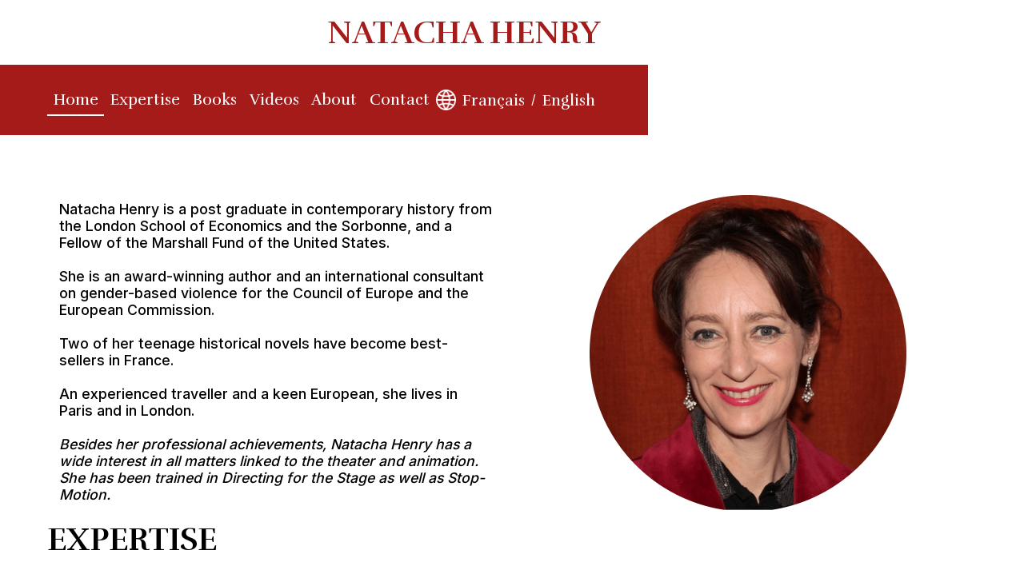

--- FILE ---
content_type: text/html; charset=utf-8
request_url: https://www.natachahenry.com/home-us
body_size: 4599
content:
<!DOCTYPE html><!-- This site was created in Webflow. https://webflow.com --><!-- Last Published: Sat Dec 20 2025 10:39:56 GMT+0000 (Coordinated Universal Time) --><html data-wf-domain="www.natachahenry.com" data-wf-page="6553321f03b55036cf00cdfd" data-wf-site="6256cccc524012a7a0e943de"><head><meta charset="utf-8"/><title>Natacha Henry - International expert and writer</title><meta content="A graduate of Paris IV and the London School of Economics in contemporary history, Natacha Henry lives between Paris and London and has a dual career as an international expert on gender-based violence and as a writer. Natacha Henry has published twelve books - surveys, biographies, historical novels for young people. She is notably the author of the best-seller &quot;Marie et Bronia, le pacte des sœurs&quot;." name="description"/><meta content="Natacha Henry - International expert and writer" property="og:title"/><meta content="A graduate of Paris IV and the London School of Economics in contemporary history, Natacha Henry lives between Paris and London and has a dual career as an international expert on gender-based violence and as a writer. Natacha Henry has published twelve books - surveys, biographies, historical novels for young people. She is notably the author of the best-seller &quot;Marie et Bronia, le pacte des sœurs&quot;." property="og:description"/><meta content="https://cdn.prod.website-files.com/6256cccc524012a7a0e943de/62598d3ff0b499f8b495bb51_open%20graph.png" property="og:image"/><meta content="Natacha Henry - International expert and writer" property="twitter:title"/><meta content="A graduate of Paris IV and the London School of Economics in contemporary history, Natacha Henry lives between Paris and London and has a dual career as an international expert on gender-based violence and as a writer. Natacha Henry has published twelve books - surveys, biographies, historical novels for young people. She is notably the author of the best-seller &quot;Marie et Bronia, le pacte des sœurs&quot;." property="twitter:description"/><meta content="https://cdn.prod.website-files.com/6256cccc524012a7a0e943de/62598d3ff0b499f8b495bb51_open%20graph.png" property="twitter:image"/><meta property="og:type" content="website"/><meta content="summary_large_image" name="twitter:card"/><meta content="width=device-width, initial-scale=1" name="viewport"/><meta content="Webflow" name="generator"/><link href="https://cdn.prod.website-files.com/6256cccc524012a7a0e943de/css/natachahenry-com.webflow.shared.f936f9513.min.css" rel="stylesheet" type="text/css"/><link href="https://fonts.googleapis.com" rel="preconnect"/><link href="https://fonts.gstatic.com" rel="preconnect" crossorigin="anonymous"/><script src="https://ajax.googleapis.com/ajax/libs/webfont/1.6.26/webfont.js" type="text/javascript"></script><script type="text/javascript">WebFont.load({  google: {    families: ["Oswald:200,300,400,500,600,700","Montserrat:100,100italic,200,200italic,300,300italic,400,400italic,500,500italic,600,600italic,700,700italic,800,800italic,900,900italic","Rufina:regular,700","Inter:300,regular,500,600,700,800"]  }});</script><script type="text/javascript">!function(o,c){var n=c.documentElement,t=" w-mod-";n.className+=t+"js",("ontouchstart"in o||o.DocumentTouch&&c instanceof DocumentTouch)&&(n.className+=t+"touch")}(window,document);</script><link href="https://cdn.prod.website-files.com/6256cccc524012a7a0e943de/62598e742462a6cbc69fe3d3_favicon%20(1).png" rel="shortcut icon" type="image/x-icon"/><link href="https://cdn.prod.website-files.com/6256cccc524012a7a0e943de/62598e7110f3754af57cd8ee_Frame%208.png" rel="apple-touch-icon"/><link href="https://www.natachahenry.com//home-us" rel="canonical"/><!-- Finsweet Cookie Consent -->
<script async src="https://cdn.jsdelivr.net/npm/@finsweet/cookie-consent@1/fs-cc.js" fs-cc-mode="opt-in"></script></head><body><div class="page-wrapper"><div class="w-embed"><style>
  html { font-size: 1rem; }
  @media screen and (max-width:1440px) { html { font-size: calc(0.8126951092611863rem + 0.20811654526534862vw); } }
  @media screen and (max-width:479px) { html { font-size: calc(0.7497384937238494rem + 0.41841004184100417vw); } }
</style></div><div class="nav-wrapper"><div class="nav-content"><div class="nav-shadow"></div><div class="nav-head"><div class="container-large"><div class="div-block-2"><a href="#" class="nav-logo w-inline-block"><h1 class="text-style-red">NATACHA HENRY</h1></a></div></div></div><div data-animation="default" class="nav-component w-nav" data-easing2="ease" data-easing="ease" data-collapse="medium" data-w-id="062d388f-7d34-21ad-88d0-ff84d81efcd6" role="banner" data-no-scroll="1" data-duration="400" data-doc-height="1"><div class="nav-container"><nav role="navigation" class="nav-menu w-nav-menu"><div class="nav-wrap-link"><a href="/home-us" aria-current="page" class="nav-link w-nav-link w--current">Home</a><a href="/expertise-us" class="nav-link w-nav-link">Expertise</a><a href="/livres-us" class="nav-link w-nav-link">Books</a><a href="/videos-us" class="nav-link w-nav-link">Videos</a><a href="/a-propos-us" class="nav-link w-nav-link">About</a><a href="mailto:gendercompany@yahoo.fr?subject=Contact" class="nav-link w-nav-link">Contact</a></div><div class="nav-wrap-language"><div class="language-icon"><img src="https://cdn.prod.website-files.com/6256cccc524012a7a0e943de/625704a4e7f04e94122ff2e2_global%202.png" loading="lazy" width="26" alt=""/></div><a href="/" class="lanugage-link">Français</a><div class="text-style-white">/</div><a href="/home-us" aria-current="page" class="lanugage-link w--current">English</a></div><div class="nav-wrap-media"><a href="#" class="nav-media w-inline-block"><img src="https://cdn.prod.website-files.com/6256cccc524012a7a0e943de/625700d38f5e12ce4a89d3ec_ant-design_instagram-filled.svg" loading="lazy" alt=""/></a><a href="#" class="nav-media w-inline-block"><img src="https://cdn.prod.website-files.com/6256cccc524012a7a0e943de/625700a66a76835a77f869de_akar-icons_facebook-fill.svg" loading="lazy" alt=""/></a><a href="#" class="nav-media w-inline-block"><img src="https://cdn.prod.website-files.com/6256cccc524012a7a0e943de/625700dda8774aa2cdd465aa_akar-icons_linkedin-box-fill.svg" loading="lazy" alt=""/></a><a href="#" class="nav-media w-inline-block"><img src="https://cdn.prod.website-files.com/6256cccc524012a7a0e943de/625700e7bfdc615fedfc94c8_akar-icons_twitter-fill.svg" loading="lazy" alt=""/></a></div></nav><div class="menu-button w-nav-button"><div data-is-ix2-target="1" class="lottie-animation" data-w-id="062d388f-7d34-21ad-88d0-ff84d81efcf9" data-animation-type="lottie" data-src="https://cdn.prod.website-files.com/6256cccc524012a7a0e943de/6257035107cdbc1bc70ab27f_lottieflow-menu-nav-04-FFFFFF-easey.json" data-loop="0" data-direction="1" data-autoplay="0" data-renderer="svg" data-default-duration="2.5833333333333335" data-duration="0" data-ix2-initial-state="0"></div><div class="icon w-icon-nav-menu"></div></div></div></div></div></div><div class="main-wrapper"><div class="section-hero"><div class="page-padding-hero"><div class="container-large"><div class="w-layout-grid hero-main"><div id="w-node-_2fd0e15f-b2dd-1e9d-e005-4d4473a99328-cf00cdfd" class="hero-left"><p id="w-node-_5b9295ec-7286-2bd7-467b-c02a5a577e24-cf00cdfd" class="text-style-semibold">Natacha Henry is a post graduate in contemporary history from the London School of Economics and the Sorbonne, and a Fellow of the Marshall Fund of the United States.<br/>‍<br/>She is an award-winning author and an international consultant on gender-based violence for the Council of Europe and the European Commission.<br/>‍<br/>Two of her teenage historical novels have become best-sellers in France. <br/>‍<br/>An experienced traveller and a keen European, she lives in Paris and in London.<br/><em><br/>Besides her professional achievements, Natacha Henry has a wide interest in all matters linked to the theater and animation. <br/>She has been trained in Directing for the Stage as well as Stop-Motion.<br/>‍</em></p></div><div id="w-node-c2d49748-57a8-48fd-9ddb-84002ccb4e1a-cf00cdfd" class="hero-right"><img src="https://cdn.prod.website-files.com/6256cccc524012a7a0e943de/6256f00c884391492d10807b_Ellipse%201-min.png" loading="lazy" width="396" alt=""/></div></div></div></div></div><div class="section-expertise"><div class="page-padding top0"><div class="container-large"><div class="expertise-head"><h1>EXPERTISE</h1></div><div class="expertise-txt"><p>Natacha Henry works as an international consultant for the Council of Europe and for the European Commission.  <br/>She started her career in GBV by covering the 4<sup>th</sup> United Nations Conference on Women in Beijing for Women&#x27;s Feature Service.<br/><br/><strong>In 2025<br/>The European Union&#x27;s Rights, Equality and Citizenship Programme</strong><br/><em>~ Women Participation for the Future of Europe (Women4Future)<br/>~ Preventing Violence against Older Women (MARVOW 2.0)</em>‍<br/><strong>In France</strong><br/><em>~ Training on Sexual Harassment in the Workplace (Paris hospitals)<br/>~ Sessions in high schools (13+)<br/>~ Producer of the interviews of Ukrainian women in France (Women4Future)</em><strong><br/><br/>From 2022 to 2024<br/>The Council of Europe</strong><br/>~ <em>Supporting the Implementation of the Istanbul Convention in the Republic of Moldova</em><strong><br/>The European Union&#x27;s Rights, Equality and Citzenship Programme<br/>‍</strong>~ <a href="http://safeshelter.aoef.at" target="_blank" class="link-27"><em>SAFESHELTER</em></a><em>, on Child Safeguarding in Shelters </em><br/>~ <em>Forced Suicide/IPV</em><strong>‍<br/></strong><em>‍</em>~ <em>IPV and Homicidal Risk Assessment (IPV_COACT)<br/><br/></em><br/><br/><br/>‍<br/></p></div><div class="expertise-cta"><a href="/expertise-us" class="cta-red w-inline-block"><div>Find out more</div><div class="cta-wrap-arrow"><img src="https://cdn.prod.website-files.com/6256cccc524012a7a0e943de/6256f1bacfdd7f037eca4174_Arrow%201.svg" loading="lazy" alt=""/></div></a></div></div></div></div><div class="section-parutions"><div class="page-padding"><div class="container-large"><div class="parutions-head"><h1 class="heading-10">All books in French (with translation in Italian for <em>Marie et Bronia</em>, and in Polish for <em>Les Soeurs savantes)</em> apart from <em>Rosa Bonheur and Buffalo Bill, the Unlikely Friendship of the French Painter and the American Showman</em>. Please go to &quot;Find out more&quot; at the bottom of the page.</h1></div><div class="parutions-main w-dyn-list"><div role="list" class="collection-list w-dyn-items"><div id="w-node-e23c6cd7-f57f-dac0-c34b-cffe5b1c2475-cf00cdfd" role="listitem" class="collection-item w-dyn-item"><img alt="" loading="lazy" width="300" src="https://cdn.prod.website-files.com/6256f309b1be6868968be517/67ceae98b0463ea331b46667_couvDAC.jpg" sizes="(max-width: 479px) 100vw, 300px" srcset="https://cdn.prod.website-files.com/6256f309b1be6868968be517/67ceae98b0463ea331b46667_couvDAC-p-500.jpg 500w, https://cdn.prod.website-files.com/6256f309b1be6868968be517/67ceae98b0463ea331b46667_couvDAC.jpg 600w"/><div class="parutions-heading"><h2>Devenir Agatha Christie</h2></div></div><div id="w-node-e23c6cd7-f57f-dac0-c34b-cffe5b1c2475-cf00cdfd" role="listitem" class="collection-item w-dyn-item"><img alt="" loading="lazy" width="300" src="https://cdn.prod.website-files.com/6256f309b1be6868968be517/62601510a811d8400246e972_Rectangle%20795-min.png" sizes="(max-width: 479px) 100vw, 300px" srcset="https://cdn.prod.website-files.com/6256f309b1be6868968be517/62601510a811d8400246e972_Rectangle%20795-min-p-500.png 500w, https://cdn.prod.website-files.com/6256f309b1be6868968be517/62601510a811d8400246e972_Rectangle%20795-min.png 624w"/><div class="parutions-heading"><h2>Marie et Bronia</h2></div></div><div id="w-node-e23c6cd7-f57f-dac0-c34b-cffe5b1c2475-cf00cdfd" role="listitem" class="collection-item w-dyn-item"><img alt="" loading="lazy" width="300" src="https://cdn.prod.website-files.com/6256f309b1be6868968be517/6256f3b0d041d86a3b649919_booktwo-min.png"/><div class="parutions-heading"><h2>Rosa Bonheur l’audacieuse</h2></div></div><div id="w-node-e23c6cd7-f57f-dac0-c34b-cffe5b1c2475-cf00cdfd" role="listitem" class="collection-item w-dyn-item"><img alt="" loading="lazy" width="300" src="https://cdn.prod.website-files.com/6256f309b1be6868968be517/6259804dfc54c9562f2562ba_Rectangle%20798.png" sizes="(max-width: 479px) 100vw, 300px" srcset="https://cdn.prod.website-files.com/6256f309b1be6868968be517/6259804dfc54c9562f2562ba_Rectangle%20798-p-500.png 500w, https://cdn.prod.website-files.com/6256f309b1be6868968be517/6259804dfc54c9562f2562ba_Rectangle%20798.png 626w"/><div class="parutions-heading"><h2>Frapper n&#x27;est pas aimer</h2></div></div></div></div><div class="parutions-cta"><a href="/livres-us" class="cta-red w-inline-block"><div>Find out more</div><div class="cta-wrap-arrow"><img src="https://cdn.prod.website-files.com/6256cccc524012a7a0e943de/6256f1bacfdd7f037eca4174_Arrow%201.svg" loading="lazy" alt=""/></div></a></div></div></div></div></div><div class="footer"><div class="page-padding-footer"><div class="container-large"><div class="footer-main"><a href="#" class="footer-logo w-inline-block"><h2>NATACHA HENRY</h2></a><div class="footer-right"><a href="#" class="footer-contact">Contact</a><a href="https://www.instagram.com/natachahenryauteure/?hl=fr" target="_blank" class="footer-media w-inline-block"><img src="https://cdn.prod.website-files.com/6256cccc524012a7a0e943de/625992097e839e2473e2b965_ant-design_instagram-filled%20(1).svg" loading="lazy" alt=""/></a><a href="#" class="footer-media w-inline-block"><img src="https://cdn.prod.website-files.com/6256cccc524012a7a0e943de/625700a66a76835a77f869de_akar-icons_facebook-fill.svg" loading="lazy" alt=""/></a><a href="https://www.linkedin.com/in/gendercompany/" target="_blank" class="footer-media w-inline-block"><img src="https://cdn.prod.website-files.com/6256cccc524012a7a0e943de/625700dda8774aa2cdd465aa_akar-icons_linkedin-box-fill.svg" loading="lazy" alt=""/></a><a href="https://twitter.com/natachahenrynh" target="_blank" class="footer-media w-inline-block"><img src="https://cdn.prod.website-files.com/6256cccc524012a7a0e943de/625700e7bfdc615fedfc94c8_akar-icons_twitter-fill.svg" loading="lazy" alt=""/></a></div></div><div class="footer-copyrights"><div class="footer-copyrights-txt">2022 © NatachaHenry.com - All rights reserved.</div><a href="/mentions-legales-us" class="footer-mentionsleg">Privacy Policy</a></div></div></div></div></div><script src="https://d3e54v103j8qbb.cloudfront.net/js/jquery-3.5.1.min.dc5e7f18c8.js?site=6256cccc524012a7a0e943de" type="text/javascript" integrity="sha256-9/aliU8dGd2tb6OSsuzixeV4y/faTqgFtohetphbbj0=" crossorigin="anonymous"></script><script src="https://cdn.prod.website-files.com/6256cccc524012a7a0e943de/js/webflow.schunk.e0c428ff9737f919.js" type="text/javascript"></script><script src="https://cdn.prod.website-files.com/6256cccc524012a7a0e943de/js/webflow.schunk.d5839533bfa8bf6b.js" type="text/javascript"></script><script src="https://cdn.prod.website-files.com/6256cccc524012a7a0e943de/js/webflow.ee3224a7.4e085aaf47ad4bba.js" type="text/javascript"></script></body></html>

--- FILE ---
content_type: text/css
request_url: https://cdn.prod.website-files.com/6256cccc524012a7a0e943de/css/natachahenry-com.webflow.shared.f936f9513.min.css
body_size: 12683
content:
html{-webkit-text-size-adjust:100%;-ms-text-size-adjust:100%;font-family:sans-serif}body{margin:0}article,aside,details,figcaption,figure,footer,header,hgroup,main,menu,nav,section,summary{display:block}audio,canvas,progress,video{vertical-align:baseline;display:inline-block}audio:not([controls]){height:0;display:none}[hidden],template{display:none}a{background-color:#0000}a:active,a:hover{outline:0}abbr[title]{border-bottom:1px dotted}b,strong{font-weight:700}dfn{font-style:italic}h1{margin:.67em 0;font-size:2em}mark{color:#000;background:#ff0}small{font-size:80%}sub,sup{vertical-align:baseline;font-size:75%;line-height:0;position:relative}sup{top:-.5em}sub{bottom:-.25em}img{border:0}svg:not(:root){overflow:hidden}hr{box-sizing:content-box;height:0}pre{overflow:auto}code,kbd,pre,samp{font-family:monospace;font-size:1em}button,input,optgroup,select,textarea{color:inherit;font:inherit;margin:0}button{overflow:visible}button,select{text-transform:none}button,html input[type=button],input[type=reset]{-webkit-appearance:button;cursor:pointer}button[disabled],html input[disabled]{cursor:default}button::-moz-focus-inner,input::-moz-focus-inner{border:0;padding:0}input{line-height:normal}input[type=checkbox],input[type=radio]{box-sizing:border-box;padding:0}input[type=number]::-webkit-inner-spin-button,input[type=number]::-webkit-outer-spin-button{height:auto}input[type=search]{-webkit-appearance:none}input[type=search]::-webkit-search-cancel-button,input[type=search]::-webkit-search-decoration{-webkit-appearance:none}legend{border:0;padding:0}textarea{overflow:auto}optgroup{font-weight:700}table{border-collapse:collapse;border-spacing:0}td,th{padding:0}@font-face{font-family:webflow-icons;src:url([data-uri])format("truetype");font-weight:400;font-style:normal}[class^=w-icon-],[class*=\ w-icon-]{speak:none;font-variant:normal;text-transform:none;-webkit-font-smoothing:antialiased;-moz-osx-font-smoothing:grayscale;font-style:normal;font-weight:400;line-height:1;font-family:webflow-icons!important}.w-icon-slider-right:before{content:""}.w-icon-slider-left:before{content:""}.w-icon-nav-menu:before{content:""}.w-icon-arrow-down:before,.w-icon-dropdown-toggle:before{content:""}.w-icon-file-upload-remove:before{content:""}.w-icon-file-upload-icon:before{content:""}*{box-sizing:border-box}html{height:100%}body{color:#333;background-color:#fff;min-height:100%;margin:0;font-family:Arial,sans-serif;font-size:14px;line-height:20px}img{vertical-align:middle;max-width:100%;display:inline-block}html.w-mod-touch *{background-attachment:scroll!important}.w-block{display:block}.w-inline-block{max-width:100%;display:inline-block}.w-clearfix:before,.w-clearfix:after{content:" ";grid-area:1/1/2/2;display:table}.w-clearfix:after{clear:both}.w-hidden{display:none}.w-button{color:#fff;line-height:inherit;cursor:pointer;background-color:#3898ec;border:0;border-radius:0;padding:9px 15px;text-decoration:none;display:inline-block}input.w-button{-webkit-appearance:button}html[data-w-dynpage] [data-w-cloak]{color:#0000!important}.w-code-block{margin:unset}pre.w-code-block code{all:inherit}.w-optimization{display:contents}.w-webflow-badge,.w-webflow-badge>img{box-sizing:unset;width:unset;height:unset;max-height:unset;max-width:unset;min-height:unset;min-width:unset;margin:unset;padding:unset;float:unset;clear:unset;border:unset;border-radius:unset;background:unset;background-image:unset;background-position:unset;background-size:unset;background-repeat:unset;background-origin:unset;background-clip:unset;background-attachment:unset;background-color:unset;box-shadow:unset;transform:unset;direction:unset;font-family:unset;font-weight:unset;color:unset;font-size:unset;line-height:unset;font-style:unset;font-variant:unset;text-align:unset;letter-spacing:unset;-webkit-text-decoration:unset;text-decoration:unset;text-indent:unset;text-transform:unset;list-style-type:unset;text-shadow:unset;vertical-align:unset;cursor:unset;white-space:unset;word-break:unset;word-spacing:unset;word-wrap:unset;transition:unset}.w-webflow-badge{white-space:nowrap;cursor:pointer;box-shadow:0 0 0 1px #0000001a,0 1px 3px #0000001a;visibility:visible!important;opacity:1!important;z-index:2147483647!important;color:#aaadb0!important;overflow:unset!important;background-color:#fff!important;border-radius:3px!important;width:auto!important;height:auto!important;margin:0!important;padding:6px!important;font-size:12px!important;line-height:14px!important;text-decoration:none!important;display:inline-block!important;position:fixed!important;inset:auto 12px 12px auto!important;transform:none!important}.w-webflow-badge>img{position:unset;visibility:unset!important;opacity:1!important;vertical-align:middle!important;display:inline-block!important}h1,h2,h3,h4,h5,h6{margin-bottom:10px;font-weight:700}h1{margin-top:20px;font-size:38px;line-height:44px}h2{margin-top:20px;font-size:32px;line-height:36px}h3{margin-top:20px;font-size:24px;line-height:30px}h4{margin-top:10px;font-size:18px;line-height:24px}h5{margin-top:10px;font-size:14px;line-height:20px}h6{margin-top:10px;font-size:12px;line-height:18px}p{margin-top:0;margin-bottom:10px}blockquote{border-left:5px solid #e2e2e2;margin:0 0 10px;padding:10px 20px;font-size:18px;line-height:22px}figure{margin:0 0 10px}figcaption{text-align:center;margin-top:5px}ul,ol{margin-top:0;margin-bottom:10px;padding-left:40px}.w-list-unstyled{padding-left:0;list-style:none}.w-embed:before,.w-embed:after{content:" ";grid-area:1/1/2/2;display:table}.w-embed:after{clear:both}.w-video{width:100%;padding:0;position:relative}.w-video iframe,.w-video object,.w-video embed{border:none;width:100%;height:100%;position:absolute;top:0;left:0}fieldset{border:0;margin:0;padding:0}button,[type=button],[type=reset]{cursor:pointer;-webkit-appearance:button;border:0}.w-form{margin:0 0 15px}.w-form-done{text-align:center;background-color:#ddd;padding:20px;display:none}.w-form-fail{background-color:#ffdede;margin-top:10px;padding:10px;display:none}label{margin-bottom:5px;font-weight:700;display:block}.w-input,.w-select{color:#333;vertical-align:middle;background-color:#fff;border:1px solid #ccc;width:100%;height:38px;margin-bottom:10px;padding:8px 12px;font-size:14px;line-height:1.42857;display:block}.w-input::placeholder,.w-select::placeholder{color:#999}.w-input:focus,.w-select:focus{border-color:#3898ec;outline:0}.w-input[disabled],.w-select[disabled],.w-input[readonly],.w-select[readonly],fieldset[disabled] .w-input,fieldset[disabled] .w-select{cursor:not-allowed}.w-input[disabled]:not(.w-input-disabled),.w-select[disabled]:not(.w-input-disabled),.w-input[readonly],.w-select[readonly],fieldset[disabled]:not(.w-input-disabled) .w-input,fieldset[disabled]:not(.w-input-disabled) .w-select{background-color:#eee}textarea.w-input,textarea.w-select{height:auto}.w-select{background-color:#f3f3f3}.w-select[multiple]{height:auto}.w-form-label{cursor:pointer;margin-bottom:0;font-weight:400;display:inline-block}.w-radio{margin-bottom:5px;padding-left:20px;display:block}.w-radio:before,.w-radio:after{content:" ";grid-area:1/1/2/2;display:table}.w-radio:after{clear:both}.w-radio-input{float:left;margin:3px 0 0 -20px;line-height:normal}.w-file-upload{margin-bottom:10px;display:block}.w-file-upload-input{opacity:0;z-index:-100;width:.1px;height:.1px;position:absolute;overflow:hidden}.w-file-upload-default,.w-file-upload-uploading,.w-file-upload-success{color:#333;display:inline-block}.w-file-upload-error{margin-top:10px;display:block}.w-file-upload-default.w-hidden,.w-file-upload-uploading.w-hidden,.w-file-upload-error.w-hidden,.w-file-upload-success.w-hidden{display:none}.w-file-upload-uploading-btn{cursor:pointer;background-color:#fafafa;border:1px solid #ccc;margin:0;padding:8px 12px;font-size:14px;font-weight:400;display:flex}.w-file-upload-file{background-color:#fafafa;border:1px solid #ccc;flex-grow:1;justify-content:space-between;margin:0;padding:8px 9px 8px 11px;display:flex}.w-file-upload-file-name{font-size:14px;font-weight:400;display:block}.w-file-remove-link{cursor:pointer;width:auto;height:auto;margin-top:3px;margin-left:10px;padding:3px;display:block}.w-icon-file-upload-remove{margin:auto;font-size:10px}.w-file-upload-error-msg{color:#ea384c;padding:2px 0;display:inline-block}.w-file-upload-info{padding:0 12px;line-height:38px;display:inline-block}.w-file-upload-label{cursor:pointer;background-color:#fafafa;border:1px solid #ccc;margin:0;padding:8px 12px;font-size:14px;font-weight:400;display:inline-block}.w-icon-file-upload-icon,.w-icon-file-upload-uploading{width:20px;margin-right:8px;display:inline-block}.w-icon-file-upload-uploading{height:20px}.w-container{max-width:940px;margin-left:auto;margin-right:auto}.w-container:before,.w-container:after{content:" ";grid-area:1/1/2/2;display:table}.w-container:after{clear:both}.w-container .w-row{margin-left:-10px;margin-right:-10px}.w-row:before,.w-row:after{content:" ";grid-area:1/1/2/2;display:table}.w-row:after{clear:both}.w-row .w-row{margin-left:0;margin-right:0}.w-col{float:left;width:100%;min-height:1px;padding-left:10px;padding-right:10px;position:relative}.w-col .w-col{padding-left:0;padding-right:0}.w-col-1{width:8.33333%}.w-col-2{width:16.6667%}.w-col-3{width:25%}.w-col-4{width:33.3333%}.w-col-5{width:41.6667%}.w-col-6{width:50%}.w-col-7{width:58.3333%}.w-col-8{width:66.6667%}.w-col-9{width:75%}.w-col-10{width:83.3333%}.w-col-11{width:91.6667%}.w-col-12{width:100%}.w-hidden-main{display:none!important}@media screen and (max-width:991px){.w-container{max-width:728px}.w-hidden-main{display:inherit!important}.w-hidden-medium{display:none!important}.w-col-medium-1{width:8.33333%}.w-col-medium-2{width:16.6667%}.w-col-medium-3{width:25%}.w-col-medium-4{width:33.3333%}.w-col-medium-5{width:41.6667%}.w-col-medium-6{width:50%}.w-col-medium-7{width:58.3333%}.w-col-medium-8{width:66.6667%}.w-col-medium-9{width:75%}.w-col-medium-10{width:83.3333%}.w-col-medium-11{width:91.6667%}.w-col-medium-12{width:100%}.w-col-stack{width:100%;left:auto;right:auto}}@media screen and (max-width:767px){.w-hidden-main,.w-hidden-medium{display:inherit!important}.w-hidden-small{display:none!important}.w-row,.w-container .w-row{margin-left:0;margin-right:0}.w-col{width:100%;left:auto;right:auto}.w-col-small-1{width:8.33333%}.w-col-small-2{width:16.6667%}.w-col-small-3{width:25%}.w-col-small-4{width:33.3333%}.w-col-small-5{width:41.6667%}.w-col-small-6{width:50%}.w-col-small-7{width:58.3333%}.w-col-small-8{width:66.6667%}.w-col-small-9{width:75%}.w-col-small-10{width:83.3333%}.w-col-small-11{width:91.6667%}.w-col-small-12{width:100%}}@media screen and (max-width:479px){.w-container{max-width:none}.w-hidden-main,.w-hidden-medium,.w-hidden-small{display:inherit!important}.w-hidden-tiny{display:none!important}.w-col{width:100%}.w-col-tiny-1{width:8.33333%}.w-col-tiny-2{width:16.6667%}.w-col-tiny-3{width:25%}.w-col-tiny-4{width:33.3333%}.w-col-tiny-5{width:41.6667%}.w-col-tiny-6{width:50%}.w-col-tiny-7{width:58.3333%}.w-col-tiny-8{width:66.6667%}.w-col-tiny-9{width:75%}.w-col-tiny-10{width:83.3333%}.w-col-tiny-11{width:91.6667%}.w-col-tiny-12{width:100%}}.w-widget{position:relative}.w-widget-map{width:100%;height:400px}.w-widget-map label{width:auto;display:inline}.w-widget-map img{max-width:inherit}.w-widget-map .gm-style-iw{text-align:center}.w-widget-map .gm-style-iw>button{display:none!important}.w-widget-twitter{overflow:hidden}.w-widget-twitter-count-shim{vertical-align:top;text-align:center;background:#fff;border:1px solid #758696;border-radius:3px;width:28px;height:20px;display:inline-block;position:relative}.w-widget-twitter-count-shim *{pointer-events:none;-webkit-user-select:none;user-select:none}.w-widget-twitter-count-shim .w-widget-twitter-count-inner{text-align:center;color:#999;font-family:serif;font-size:15px;line-height:12px;position:relative}.w-widget-twitter-count-shim .w-widget-twitter-count-clear{display:block;position:relative}.w-widget-twitter-count-shim.w--large{width:36px;height:28px}.w-widget-twitter-count-shim.w--large .w-widget-twitter-count-inner{font-size:18px;line-height:18px}.w-widget-twitter-count-shim:not(.w--vertical){margin-left:5px;margin-right:8px}.w-widget-twitter-count-shim:not(.w--vertical).w--large{margin-left:6px}.w-widget-twitter-count-shim:not(.w--vertical):before,.w-widget-twitter-count-shim:not(.w--vertical):after{content:" ";pointer-events:none;border:solid #0000;width:0;height:0;position:absolute;top:50%;left:0}.w-widget-twitter-count-shim:not(.w--vertical):before{border-width:4px;border-color:#75869600 #5d6c7b #75869600 #75869600;margin-top:-4px;margin-left:-9px}.w-widget-twitter-count-shim:not(.w--vertical).w--large:before{border-width:5px;margin-top:-5px;margin-left:-10px}.w-widget-twitter-count-shim:not(.w--vertical):after{border-width:4px;border-color:#fff0 #fff #fff0 #fff0;margin-top:-4px;margin-left:-8px}.w-widget-twitter-count-shim:not(.w--vertical).w--large:after{border-width:5px;margin-top:-5px;margin-left:-9px}.w-widget-twitter-count-shim.w--vertical{width:61px;height:33px;margin-bottom:8px}.w-widget-twitter-count-shim.w--vertical:before,.w-widget-twitter-count-shim.w--vertical:after{content:" ";pointer-events:none;border:solid #0000;width:0;height:0;position:absolute;top:100%;left:50%}.w-widget-twitter-count-shim.w--vertical:before{border-width:5px;border-color:#5d6c7b #75869600 #75869600;margin-left:-5px}.w-widget-twitter-count-shim.w--vertical:after{border-width:4px;border-color:#fff #fff0 #fff0;margin-left:-4px}.w-widget-twitter-count-shim.w--vertical .w-widget-twitter-count-inner{font-size:18px;line-height:22px}.w-widget-twitter-count-shim.w--vertical.w--large{width:76px}.w-background-video{color:#fff;height:500px;position:relative;overflow:hidden}.w-background-video>video{object-fit:cover;z-index:-100;background-position:50%;background-size:cover;width:100%;height:100%;margin:auto;position:absolute;inset:-100%}.w-background-video>video::-webkit-media-controls-start-playback-button{-webkit-appearance:none;display:none!important}.w-background-video--control{background-color:#0000;padding:0;position:absolute;bottom:1em;right:1em}.w-background-video--control>[hidden]{display:none!important}.w-slider{text-align:center;clear:both;-webkit-tap-highlight-color:#0000;tap-highlight-color:#0000;background:#ddd;height:300px;position:relative}.w-slider-mask{z-index:1;white-space:nowrap;height:100%;display:block;position:relative;left:0;right:0;overflow:hidden}.w-slide{vertical-align:top;white-space:normal;text-align:left;width:100%;height:100%;display:inline-block;position:relative}.w-slider-nav{z-index:2;text-align:center;-webkit-tap-highlight-color:#0000;tap-highlight-color:#0000;height:40px;margin:auto;padding-top:10px;position:absolute;inset:auto 0 0}.w-slider-nav.w-round>div{border-radius:100%}.w-slider-nav.w-num>div{font-size:inherit;line-height:inherit;width:auto;height:auto;padding:.2em .5em}.w-slider-nav.w-shadow>div{box-shadow:0 0 3px #3336}.w-slider-nav-invert{color:#fff}.w-slider-nav-invert>div{background-color:#2226}.w-slider-nav-invert>div.w-active{background-color:#222}.w-slider-dot{cursor:pointer;background-color:#fff6;width:1em;height:1em;margin:0 3px .5em;transition:background-color .1s,color .1s;display:inline-block;position:relative}.w-slider-dot.w-active{background-color:#fff}.w-slider-dot:focus{outline:none;box-shadow:0 0 0 2px #fff}.w-slider-dot:focus.w-active{box-shadow:none}.w-slider-arrow-left,.w-slider-arrow-right{cursor:pointer;color:#fff;-webkit-tap-highlight-color:#0000;tap-highlight-color:#0000;-webkit-user-select:none;user-select:none;width:80px;margin:auto;font-size:40px;position:absolute;inset:0;overflow:hidden}.w-slider-arrow-left [class^=w-icon-],.w-slider-arrow-right [class^=w-icon-],.w-slider-arrow-left [class*=\ w-icon-],.w-slider-arrow-right [class*=\ w-icon-]{position:absolute}.w-slider-arrow-left:focus,.w-slider-arrow-right:focus{outline:0}.w-slider-arrow-left{z-index:3;right:auto}.w-slider-arrow-right{z-index:4;left:auto}.w-icon-slider-left,.w-icon-slider-right{width:1em;height:1em;margin:auto;inset:0}.w-slider-aria-label{clip:rect(0 0 0 0);border:0;width:1px;height:1px;margin:-1px;padding:0;position:absolute;overflow:hidden}.w-slider-force-show{display:block!important}.w-dropdown{text-align:left;z-index:900;margin-left:auto;margin-right:auto;display:inline-block;position:relative}.w-dropdown-btn,.w-dropdown-toggle,.w-dropdown-link{vertical-align:top;color:#222;text-align:left;white-space:nowrap;margin-left:auto;margin-right:auto;padding:20px;text-decoration:none;position:relative}.w-dropdown-toggle{-webkit-user-select:none;user-select:none;cursor:pointer;padding-right:40px;display:inline-block}.w-dropdown-toggle:focus{outline:0}.w-icon-dropdown-toggle{width:1em;height:1em;margin:auto 20px auto auto;position:absolute;top:0;bottom:0;right:0}.w-dropdown-list{background:#ddd;min-width:100%;display:none;position:absolute}.w-dropdown-list.w--open{display:block}.w-dropdown-link{color:#222;padding:10px 20px;display:block}.w-dropdown-link.w--current{color:#0082f3}.w-dropdown-link:focus{outline:0}@media screen and (max-width:767px){.w-nav-brand{padding-left:10px}}.w-lightbox-backdrop{cursor:auto;letter-spacing:normal;text-indent:0;text-shadow:none;text-transform:none;visibility:visible;white-space:normal;word-break:normal;word-spacing:normal;word-wrap:normal;color:#fff;text-align:center;z-index:2000;opacity:0;-webkit-user-select:none;-moz-user-select:none;-webkit-tap-highlight-color:transparent;background:#000000e6;outline:0;font-family:Helvetica Neue,Helvetica,Ubuntu,Segoe UI,Verdana,sans-serif;font-size:17px;font-style:normal;font-weight:300;line-height:1.2;list-style:disc;position:fixed;inset:0;-webkit-transform:translate(0)}.w-lightbox-backdrop,.w-lightbox-container{-webkit-overflow-scrolling:touch;height:100%;overflow:auto}.w-lightbox-content{height:100vh;position:relative;overflow:hidden}.w-lightbox-view{opacity:0;width:100vw;height:100vh;position:absolute}.w-lightbox-view:before{content:"";height:100vh}.w-lightbox-group,.w-lightbox-group .w-lightbox-view,.w-lightbox-group .w-lightbox-view:before{height:86vh}.w-lightbox-frame,.w-lightbox-view:before{vertical-align:middle;display:inline-block}.w-lightbox-figure{margin:0;position:relative}.w-lightbox-group .w-lightbox-figure{cursor:pointer}.w-lightbox-img{width:auto;max-width:none;height:auto}.w-lightbox-image{float:none;max-width:100vw;max-height:100vh;display:block}.w-lightbox-group .w-lightbox-image{max-height:86vh}.w-lightbox-caption{text-align:left;text-overflow:ellipsis;white-space:nowrap;background:#0006;padding:.5em 1em;position:absolute;bottom:0;left:0;right:0;overflow:hidden}.w-lightbox-embed{width:100%;height:100%;position:absolute;inset:0}.w-lightbox-control{cursor:pointer;background-position:50%;background-repeat:no-repeat;background-size:24px;width:4em;transition:all .3s;position:absolute;top:0}.w-lightbox-left{background-image:url([data-uri]);display:none;bottom:0;left:0}.w-lightbox-right{background-image:url([data-uri]);display:none;bottom:0;right:0}.w-lightbox-close{background-image:url([data-uri]);background-size:18px;height:2.6em;right:0}.w-lightbox-strip{white-space:nowrap;padding:0 1vh;line-height:0;position:absolute;bottom:0;left:0;right:0;overflow:auto hidden}.w-lightbox-item{box-sizing:content-box;cursor:pointer;width:10vh;padding:2vh 1vh;display:inline-block;-webkit-transform:translate(0,0)}.w-lightbox-active{opacity:.3}.w-lightbox-thumbnail{background:#222;height:10vh;position:relative;overflow:hidden}.w-lightbox-thumbnail-image{position:absolute;top:0;left:0}.w-lightbox-thumbnail .w-lightbox-tall{width:100%;top:50%;transform:translateY(-50%)}.w-lightbox-thumbnail .w-lightbox-wide{height:100%;left:50%;transform:translate(-50%)}.w-lightbox-spinner{box-sizing:border-box;border:5px solid #0006;border-radius:50%;width:40px;height:40px;margin-top:-20px;margin-left:-20px;animation:.8s linear infinite spin;position:absolute;top:50%;left:50%}.w-lightbox-spinner:after{content:"";border:3px solid #0000;border-bottom-color:#fff;border-radius:50%;position:absolute;inset:-4px}.w-lightbox-hide{display:none}.w-lightbox-noscroll{overflow:hidden}@media (min-width:768px){.w-lightbox-content{height:96vh;margin-top:2vh}.w-lightbox-view,.w-lightbox-view:before{height:96vh}.w-lightbox-group,.w-lightbox-group .w-lightbox-view,.w-lightbox-group .w-lightbox-view:before{height:84vh}.w-lightbox-image{max-width:96vw;max-height:96vh}.w-lightbox-group .w-lightbox-image{max-width:82.3vw;max-height:84vh}.w-lightbox-left,.w-lightbox-right{opacity:.5;display:block}.w-lightbox-close{opacity:.8}.w-lightbox-control:hover{opacity:1}}.w-lightbox-inactive,.w-lightbox-inactive:hover{opacity:0}.w-richtext:before,.w-richtext:after{content:" ";grid-area:1/1/2/2;display:table}.w-richtext:after{clear:both}.w-richtext[contenteditable=true]:before,.w-richtext[contenteditable=true]:after{white-space:initial}.w-richtext ol,.w-richtext ul{overflow:hidden}.w-richtext .w-richtext-figure-selected.w-richtext-figure-type-video div:after,.w-richtext .w-richtext-figure-selected[data-rt-type=video] div:after,.w-richtext .w-richtext-figure-selected.w-richtext-figure-type-image div,.w-richtext .w-richtext-figure-selected[data-rt-type=image] div{outline:2px solid #2895f7}.w-richtext figure.w-richtext-figure-type-video>div:after,.w-richtext figure[data-rt-type=video]>div:after{content:"";display:none;position:absolute;inset:0}.w-richtext figure{max-width:60%;position:relative}.w-richtext figure>div:before{cursor:default!important}.w-richtext figure img{width:100%}.w-richtext figure figcaption.w-richtext-figcaption-placeholder{opacity:.6}.w-richtext figure div{color:#0000;font-size:0}.w-richtext figure.w-richtext-figure-type-image,.w-richtext figure[data-rt-type=image]{display:table}.w-richtext figure.w-richtext-figure-type-image>div,.w-richtext figure[data-rt-type=image]>div{display:inline-block}.w-richtext figure.w-richtext-figure-type-image>figcaption,.w-richtext figure[data-rt-type=image]>figcaption{caption-side:bottom;display:table-caption}.w-richtext figure.w-richtext-figure-type-video,.w-richtext figure[data-rt-type=video]{width:60%;height:0}.w-richtext figure.w-richtext-figure-type-video iframe,.w-richtext figure[data-rt-type=video] iframe{width:100%;height:100%;position:absolute;top:0;left:0}.w-richtext figure.w-richtext-figure-type-video>div,.w-richtext figure[data-rt-type=video]>div{width:100%}.w-richtext figure.w-richtext-align-center{clear:both;margin-left:auto;margin-right:auto}.w-richtext figure.w-richtext-align-center.w-richtext-figure-type-image>div,.w-richtext figure.w-richtext-align-center[data-rt-type=image]>div{max-width:100%}.w-richtext figure.w-richtext-align-normal{clear:both}.w-richtext figure.w-richtext-align-fullwidth{text-align:center;clear:both;width:100%;max-width:100%;margin-left:auto;margin-right:auto;display:block}.w-richtext figure.w-richtext-align-fullwidth>div{padding-bottom:inherit;display:inline-block}.w-richtext figure.w-richtext-align-fullwidth>figcaption{display:block}.w-richtext figure.w-richtext-align-floatleft{float:left;clear:none;margin-right:15px}.w-richtext figure.w-richtext-align-floatright{float:right;clear:none;margin-left:15px}.w-nav{z-index:1000;background:#ddd;position:relative}.w-nav:before,.w-nav:after{content:" ";grid-area:1/1/2/2;display:table}.w-nav:after{clear:both}.w-nav-brand{float:left;color:#333;text-decoration:none;position:relative}.w-nav-link{vertical-align:top;color:#222;text-align:left;margin-left:auto;margin-right:auto;padding:20px;text-decoration:none;display:inline-block;position:relative}.w-nav-link.w--current{color:#0082f3}.w-nav-menu{float:right;position:relative}[data-nav-menu-open]{text-align:center;background:#c8c8c8;min-width:200px;position:absolute;top:100%;left:0;right:0;overflow:visible;display:block!important}.w--nav-link-open{display:block;position:relative}.w-nav-overlay{width:100%;display:none;position:absolute;top:100%;left:0;right:0;overflow:hidden}.w-nav-overlay [data-nav-menu-open]{top:0}.w-nav[data-animation=over-left] .w-nav-overlay{width:auto}.w-nav[data-animation=over-left] .w-nav-overlay,.w-nav[data-animation=over-left] [data-nav-menu-open]{z-index:1;top:0;right:auto}.w-nav[data-animation=over-right] .w-nav-overlay{width:auto}.w-nav[data-animation=over-right] .w-nav-overlay,.w-nav[data-animation=over-right] [data-nav-menu-open]{z-index:1;top:0;left:auto}.w-nav-button{float:right;cursor:pointer;-webkit-tap-highlight-color:#0000;tap-highlight-color:#0000;-webkit-user-select:none;user-select:none;padding:18px;font-size:24px;display:none;position:relative}.w-nav-button:focus{outline:0}.w-nav-button.w--open{color:#fff;background-color:#c8c8c8}.w-nav[data-collapse=all] .w-nav-menu{display:none}.w-nav[data-collapse=all] .w-nav-button,.w--nav-dropdown-open,.w--nav-dropdown-toggle-open{display:block}.w--nav-dropdown-list-open{position:static}@media screen and (max-width:991px){.w-nav[data-collapse=medium] .w-nav-menu{display:none}.w-nav[data-collapse=medium] .w-nav-button{display:block}}@media screen and (max-width:767px){.w-nav[data-collapse=small] .w-nav-menu{display:none}.w-nav[data-collapse=small] .w-nav-button{display:block}.w-nav-brand{padding-left:10px}}@media screen and (max-width:479px){.w-nav[data-collapse=tiny] .w-nav-menu{display:none}.w-nav[data-collapse=tiny] .w-nav-button{display:block}}.w-tabs{position:relative}.w-tabs:before,.w-tabs:after{content:" ";grid-area:1/1/2/2;display:table}.w-tabs:after{clear:both}.w-tab-menu{position:relative}.w-tab-link{vertical-align:top;text-align:left;cursor:pointer;color:#222;background-color:#ddd;padding:9px 30px;text-decoration:none;display:inline-block;position:relative}.w-tab-link.w--current{background-color:#c8c8c8}.w-tab-link:focus{outline:0}.w-tab-content{display:block;position:relative;overflow:hidden}.w-tab-pane{display:none;position:relative}.w--tab-active{display:block}@media screen and (max-width:479px){.w-tab-link{display:block}}.w-ix-emptyfix:after{content:""}@keyframes spin{0%{transform:rotate(0)}to{transform:rotate(360deg)}}.w-dyn-empty{background-color:#ddd;padding:10px}.w-dyn-hide,.w-dyn-bind-empty,.w-condition-invisible{display:none!important}.wf-layout-layout{display:grid}:root{--black:black;--firebrick:#d40c1a;--white:white;--firebrick-2:#a51b19}.w-layout-grid{grid-row-gap:16px;grid-column-gap:16px;grid-template-rows:auto auto;grid-template-columns:1fr 1fr;grid-auto-columns:1fr;display:grid}body{color:var(--black);font-family:Inter,sans-serif;font-size:1rem;font-weight:400;line-height:1.2}h1{color:#000;margin-top:0;margin-bottom:0;font-family:Rufina,sans-serif;font-size:2.5rem;font-weight:700;line-height:1.3}h2{text-align:center;margin-top:0;margin-bottom:0;font-family:Rufina,sans-serif;font-size:2rem;font-weight:700;line-height:1.3;text-decoration:none}h3{margin-top:0;margin-bottom:0;font-family:Rufina,sans-serif;font-size:1.5rem;font-weight:700;line-height:1.2}p{margin-bottom:0;font-size:1.25rem}.page-padding{padding:5rem 3.75rem 0}.page-padding.top0,.page-padding.no-pading-top{padding-top:0}.page-padding.smaller{padding-top:3rem}.container-large{width:100%;max-width:82.5rem;margin-left:auto;margin-right:auto}.div-block{background-color:#f4b2cc;border-radius:1rem;padding:30px}.page-padding-style{padding:2rem 3.75rem}.color-block{display:flex}.color-item{background-color:var(--firebrick);border-radius:1rem;width:120px;height:120px;margin-right:20px;display:flex}.color-item.color2{background-color:#f4b2cc}.color-item.color3{background-color:var(--white);border:1px solid #000}.color-item.color4{background-color:var(--black)}.color-item.color5{background-color:#c37074}.color-item.color6{background-color:var(--firebrick-2)}.color-item.color7{background-color:#6a0e10}.color-item.color8{background-color:#cf7685}.text-style-semibold{color:var(--black);padding-top:1rem;padding-left:1rem;padding-right:1rem;font-family:Inter,sans-serif;font-size:1.125rem;font-style:normal;font-weight:500}.text-style-red{color:var(--firebrick-2)}.page-padding-hero{padding:15rem 3.75rem 0}.hero-main{grid-column-gap:1rem;grid-row-gap:1rem;grid-template-rows:auto}.expertise-head{margin-bottom:2rem}.expertise-cta{justify-content:flex-end;margin-top:2rem;display:flex}.cta-red{color:var(--firebrick);flex-direction:column;align-items:center;padding:.5rem;font-family:Rufina,sans-serif;font-size:1.25rem;font-weight:700;text-decoration:none;display:flex}.parutions-head{margin-bottom:2rem}.parutions-main{align-items:center}.parutions-cta{justify-content:flex-end;margin-top:2rem;display:flex}.collection-list{grid-column-gap:16px;grid-row-gap:16px;grid-template-rows:auto;grid-template-columns:1fr 1fr 1fr 1fr;grid-auto-columns:1fr;display:grid}.parutions-heading{text-align:center;justify-content:center;align-items:center;margin-top:2rem;display:flex}.page-padding-footer{padding:2rem 3.75rem}.footer-main{justify-content:space-between;align-items:center;display:flex}.footer-logo{color:var(--firebrick-2);padding:1rem 1rem 1rem 0;text-decoration:none}.footer-copyrights{justify-content:space-between;display:flex}.footer-copyrights-txt{display:inline-block}.footer-mentionsleg{color:#000;font-weight:500;text-decoration:none}.footer-right{align-items:center;display:flex}.footer-contact{color:#000;margin-right:1rem;padding:.5rem;font-weight:500;text-decoration:underline}.footer-media{width:2.5rem;height:2.5rem;margin-left:.5rem}.nav-component{background-color:var(--firebrick-2);padding:1.5rem 3.75rem;position:static;inset:0% 0% auto}.nav-content{z-index:100;background-color:#fff;position:fixed;inset:0% 0% auto}.nav-head{padding:1rem 3.75rem}.nav-logo{color:var(--firebrick-2);text-decoration:none}.div-block-2{justify-content:flex-end;display:flex}.icon{display:none}.nav-container{justify-content:space-between;width:100%;max-width:82.5rem;margin-left:auto;margin-right:auto;display:flex}.nav-menu{flex:1;justify-content:space-between;align-items:center;display:flex}.nav-wrap-language{align-items:center;display:flex}.language-icon{width:1.625rem;height:1.625rem}.lanugage-link{color:#fff;padding:.5rem;font-family:Rufina,sans-serif;font-size:1.25rem;text-decoration:none}.text-style-white{color:#fff}.nav-link{color:#fff;border-bottom:2px solid #0000;padding:.5rem;font-family:Rufina,sans-serif;font-size:1.25rem;font-weight:400;transition:all .2s}.nav-link:hover{border-bottom-color:#fff}.nav-link:active{color:#fff}.nav-link.w--current{color:#fff;border-bottom-color:#fff}.text-span{text-transform:uppercase}.nav-shadow{display:none;position:absolute;inset:0%;box-shadow:1px 1px 1rem #00000080}.nav-wrap-media{align-items:center;display:none}.nav-media{width:2.5rem;height:2.5rem;margin-left:.5rem}.text-style-32{font-family:Inter,sans-serif;font-size:clamp(1.25rem,1.071rem + .476vw,1.5rem);position:static}.livres-cms{grid-column-gap:2rem;grid-row-gap:2rem;grid-template-rows:auto auto auto;grid-template-columns:1fr 1fr 1fr 1fr;grid-auto-columns:1fr;margin-top:3rem}.livres-cms-list{grid-column-gap:2rem;grid-row-gap:4rem;grid-template-rows:auto auto auto;grid-template-columns:1fr 1fr 1fr 1fr;grid-auto-columns:1fr;display:grid}.livres-wrap-heading{text-align:center;justify-content:center;align-items:center;margin-top:1rem;display:flex}.expert-hero-left{flex-direction:column;align-items:flex-start;max-width:500px;margin-top:2rem;display:flex}.expert-hero-left-head{flex-direction:column;flex:0 auto;align-self:stretch;align-items:flex-start}.expert-div-line{background-color:#000;width:100%;height:2px;margin-top:2px}.expert-medias-link{color:var(--firebrick);margin-top:1.5rem;font-size:1.25rem;font-weight:700;line-height:1.2;text-decoration:none}.expert-medias-link.medias-special{margin-top:0}.expert-hero-right{grid-column-gap:1rem;grid-row-gap:1rem;flex-wrap:wrap;justify-content:space-between;align-items:center;margin-top:2rem;display:flex}.expert-hero-right.en{margin-top:0}.expert-hero-right-image{justify-content:flex-start;align-items:center;width:50%;display:flex}.expert-hero-right-txt{background-color:#f5edee;width:45%;padding-top:1rem;padding-left:1rem;padding-right:1rem}.expert-hero-right-head{text-align:right;flex-direction:column;flex:0 auto;align-items:flex-start}.expert-hero-right-para{color:var(--black);background-color:#f5edee;border-radius:0;margin-top:2rem;font-size:1.125rem}.expert-div-line-special{background-color:#000;width:100%;height:2px;margin-top:0;margin-bottom:1rem}.section-expert-viol{background-color:#f6dddd;margin-top:5rem}.expert-harcel-main{color:var(--black);background-color:#f6dddd;border-radius:4px;padding:3rem}.expert-harcel-main.en{padding-top:0}.image{border-radius:4px}.expert-viol-head{text-align:left;flex-direction:column;flex:0 auto;align-items:flex-start;width:50%}.expert-viol-txt{margin-top:1rem}.list{margin-top:1rem;margin-bottom:0;padding-left:2.5rem}.text-style-red-flash{color:var(--firebrick);font-weight:600;text-decoration:none}.text-style-red-flash.text-style-semibold{text-decoration:none}.text-style-red-flash.text-style-bold{font-weight:700}.expert-harcel-head{text-align:left;flex-direction:column;flex:0 auto;align-items:flex-start;display:inline-block}.expert-harcel-txt{margin-top:1rem}.expert-sexisme{grid-column-gap:1rem;grid-row-gap:1rem;flex-wrap:nowrap;justify-content:space-between;align-items:center;margin-top:2rem;display:flex}.expert-sexisme-left{justify-content:center;align-self:center;align-items:center;width:50%;display:flex}.expert-sexisme-right{width:60%}.expert-sexisme-head{text-align:right;flex-direction:column;flex:0 auto;align-items:flex-start}.expert-sexisme-txt{text-align:right;margin-top:1rem}.section-expert-ouvrages{background-color:#f5edee;margin-top:5rem}.expert-ouvrage-main{border-radius:4px;padding:1.25rem 2rem}.expert-ouvrage-main.en{padding-bottom:3rem}.expert-ouvrage-head{text-align:left;flex-direction:column;flex:0 auto;align-items:flex-start;width:50%;display:block}.expert-ouvrage-txt{margin-top:1rem}.section-expert-mariage.display-hidden{display:none}.expert-mariage{grid-column-gap:1rem;grid-row-gap:1rem;flex-wrap:nowrap;justify-content:space-between;align-items:center;margin-top:2rem;display:flex}.expert-mariage-right{flex-direction:column;justify-content:flex-start;align-items:flex-start;width:100%;display:flex}.expert-mariage-head{text-align:right;flex-direction:column;flex:0 auto;align-items:flex-start;width:50%}.expert-mariage-txt{text-align:right;margin-top:1rem}.expert-mariage-img{justify-content:center;align-items:center;width:100%;margin-top:5rem;display:flex}.expert-journaliste-main{border-radius:4px}.expert-journaliste-main.new{margin-bottom:2rem}.expert-journaliste-txt{margin-top:1rem}.expert-journaliste-head{text-align:left;flex-direction:column;flex:0 auto;align-items:flex-start;width:50%;display:inline-block}.expert-journaliste-head.en{margin-top:5rem;margin-bottom:2rem}.section-expert-clg.display-hidden{display:none}.expert-clg{grid-column-gap:1rem;grid-row-gap:1rem;flex-wrap:nowrap;justify-content:space-between;align-items:center;margin-top:2rem;display:flex}.expert-clg-head{text-align:right;flex-direction:column;flex:0 auto;align-items:flex-start;width:50%}.expert-clg-txt{text-align:right;margin-top:1rem}.expert-clg-main{flex-direction:column;align-items:flex-end;width:100%;display:flex}.section-expert-ref.display-hidden{display:none}.expert-ref-main{background-color:#e5e5e5;border-radius:4px;padding:1.25rem 2rem}.expert-ref-head{text-align:left;flex-direction:column;flex:0 auto;align-items:flex-start;width:50%;display:inline-block}.section-expert-publi.display-hidden{display:none}.expert-publi-main{flex-direction:column;align-items:flex-end;width:100%;display:flex}.expert-publi-head{text-align:right;flex-direction:column;flex:0 auto;align-items:flex-start;width:50%}.expert-ref-middle{grid-column-gap:5rem;grid-row-gap:5rem;flex-direction:column;align-items:flex-start;margin-top:2rem;margin-bottom:1rem;display:flex}.expert-ref-wrap-imgref{flex:none;width:20rem}.expert-ref-wrap{grid-column-gap:2rem;grid-row-gap:2rem;flex:1;justify-content:flex-start;align-items:flex-start;display:flex}.expert-ref-wraptxt{margin-top:1rem}.h1-inter{font-family:Inter,sans-serif;font-size:2rem;font-weight:500}.expert-ref-wrappara{margin-top:2rem}.about-hero-main{grid-column-gap:2rem;grid-row-gap:2rem;color:#000;justify-content:center;align-items:center;display:flex}.about-hero-right{color:#000;background-color:#f6edee;width:50%;max-width:50%;padding:2rem}.about-hero-right-liste{grid-column-gap:16px;grid-row-gap:16px;flex-flow:column;margin-bottom:0;padding-left:20px;list-style-type:disc;display:flex}.text-style-20{font-size:1.25rem}.div-line-full{background-color:#000;width:100%;height:1px}.about-resume-main{grid-column-gap:0rem;grid-row-gap:0rem;flex-direction:column;align-items:flex-start;display:flex}.wrap-timeline{flex-direction:column;align-items:center;margin-top:.75rem;display:flex}.pointline{background-color:var(--firebrick-2);border-radius:20px;flex:none;width:20px;height:20px;margin-bottom:.5rem}.barline{background-color:var(--firebrick-2);border-radius:20px;width:3px;height:100%}.wrap-about-feature{grid-column-gap:2rem;grid-row-gap:2rem;flex:0 auto;align-items:stretch;padding-bottom:2rem;display:flex}.wrap-head-feature{margin-bottom:.5rem}.paragraph{font-size:1.25rem;line-height:1.5}.about-articles-content{margin-top:2rem}.wrap-about-imgfeature{flex:none;justify-content:center;align-items:center;display:flex}.wrap-about-imgfeature.smaller{max-width:50%}.videos-hero-head{text-align:center}.video-feature{grid-column-gap:2rem;grid-row-gap:2rem;justify-content:space-between;margin-top:4rem;display:flex}.video-feature-txt{margin-top:.5rem}.video-feature-left{flex:0 auto}.video-feature-right{flex:none}.text-style-spacingletter{color:var(--black);line-height:1.5}.video-divline{background-color:var(--firebrick-2);height:2px;margin-top:2rem;margin-bottom:2rem}.video-slider-wrap{text-align:center;margin-top:5rem}.wrap-videos-teamhead{text-align:left}.wrap-video-team_content{justify-content:space-between;align-items:center;margin-top:2rem;display:flex}.video-team-content-right{flex-direction:column;justify-content:flex-end;align-items:flex-end;width:50%;display:flex}.video-team-div{background-color:var(--firebrick-2);width:100%;height:2px;margin-top:.5rem}.video-docs-head{text-align:center;margin-bottom:2rem}.video-wrap-video{justify-content:center;align-items:center;width:100%;margin-top:2rem;margin-left:auto;margin-right:auto;display:flex}.video-feature-caption{margin-top:2rem}.external-link{color:var(--firebrick);font-weight:600;text-decoration:none}.external-link.underlined{text-decoration:underline}.video-docs-head-left{text-align:left;margin-bottom:2rem}.video{object-fit:cover;width:80%}.oeuvre-hero{grid-column-gap:2rem;grid-row-gap:2rem;white-space:normal;justify-content:space-between;align-items:center;min-height:400px;font-family:Rufina,sans-serif;display:flex}.oeuvre-hero.agatha{justify-content:space-between;align-items:flex-start}.oeuvre-hero-left.agatha{grid-column-gap:10px;grid-row-gap:10px;justify-content:center;max-width:800px;max-height:600px;margin-left:auto;margin-right:auto;display:flex}.oeuvre-hero-right{flex:none;max-width:50%}.oeuvre-hero-right.agatha{grid-column-gap:40px;grid-row-gap:40px;flex-flow:column;justify-content:center;align-items:center;display:flex}.oeuvre-hero-left-head{margin-bottom:2rem}.oeuvre-hero-space{grid-column-gap:2rem;grid-row-gap:2rem;flex-direction:row-reverse;justify-content:space-between;align-items:center;margin-top:4rem;display:flex}.oeuvre-hero-space.agatha{display:block}.oeuvre-hero-full-img{grid-column-gap:2rem;grid-row-gap:2rem;flex:none;justify-content:center;align-items:center;width:80%;margin-left:auto;margin-right:auto;display:flex}.oeuvre-hero-fulltext{flex-direction:column;flex:none;justify-content:center;align-items:center;width:100%;margin-top:4rem;display:flex}.oeuvre-wrap-heading{align-items:center;margin-bottom:2rem;display:flex}.oeuvre-wrap-heading.text-style-center{text-align:center;justify-content:center}.text-span-2{font-weight:400}.wrapimg{flex-direction:column;flex:none;justify-content:center;align-items:center;display:flex}.wrap-caption{text-align:center;margin-top:.5rem}.oeuvre-hero-doubleimg{grid-column-gap:2rem;grid-row-gap:2rem;flex:none;justify-content:space-around;align-items:center;width:100%;margin-top:4rem;display:flex}.oeuvre-hero-fulltext-mini{flex-direction:column;flex:none;justify-content:center;align-items:center;width:100%;max-width:62rem;margin-top:4rem;margin-left:auto;margin-right:auto;display:flex}.wrap-head1{margin-bottom:2rem}.text-style-inter{font-family:Inter,sans-serif}.oeuvre-hero-left-bigmain{grid-column-gap:4rem;grid-row-gap:4rem;flex-direction:column;align-items:flex-start;display:flex}.image-3{flex:1}.oeuvre-hero-full-img-space{grid-column-gap:2rem;grid-row-gap:2rem;flex:none;justify-content:center;align-items:center;width:80%;margin:4rem auto;display:flex}.oeuvre-presentation{max-width:62rem;margin-left:auto;margin-right:auto}.wrap-head3{text-align:center;max-width:30rem;margin-bottom:4rem;margin-left:auto;margin-right:auto}.oeuvre-presentation-flex{grid-column-gap:2rem;grid-row-gap:2rem;flex-direction:row-reverse;justify-content:space-between;align-items:flex-start;margin-top:4rem;display:flex}.oeuvre-presentation-imgwrap{flex:none;margin-top:8.75rem}.oeuvre-presentation-txtsuite{margin-top:1rem}.fs-cc-banner2_component{z-index:999;background-color:var(--black);color:#fff;border-radius:10px;width:28.125rem;padding:2rem;display:none;position:fixed;inset:auto 3% 3% auto}.fs-cc-banner2_container{text-align:left;flex-direction:column;justify-content:flex-start;align-items:center;width:100%;max-width:60rem;margin-left:auto;margin-right:auto;display:flex}.fs-cc-banner2_text{font-size:1rem}.fs-cc-banner2_buttons-wrapper{flex:none;grid-template-rows:auto;grid-template-columns:auto auto;grid-auto-columns:1fr;align-items:center;margin-top:1rem;display:flex}.fs-cc-banner2_button{background-color:var(--firebrick-2);color:var(--white);text-align:center;text-transform:capitalize;border-radius:4px;flex:1;min-width:7.5rem;margin-left:0;margin-right:1rem;padding:.5rem 1.25rem;font-weight:700}.fs-cc-banner2_button.fs-cc-button-alt{background-color:var(--black);color:#fff}.privacy-link{color:#fff;font-weight:600;text-decoration:underline}.container-med{width:100%;max-width:62rem;margin-left:auto;margin-right:auto}.privacy-head{text-align:center}.privacy-content{margin-top:4rem}.page-main{grid-column-gap:2rem;grid-row-gap:2rem;display:flex}.page-main-left{flex:none}.page-main-right{flex:1}.page-right-header{background-color:#eceee7;font-weight:500}.text-style-reg{font-weight:400}.page-right-author{margin-top:3rem}.page-right-editor{margin-top:13rem;font-weight:500}.page-right-descr{margin-top:2rem}.page-wrap-cta{justify-content:flex-end;margin-top:5rem;display:flex}.image-4{object-fit:cover}.slider{width:auto;height:auto;margin-top:3rem;margin-bottom:5rem}.slide-nav-2{font-size:.75rem;inset:auto 0% -8%}.right-arrow-2{justify-content:center;align-items:center;width:2rem;height:2rem;display:flex;inset:auto 40% -7% auto}.left-arrow-2{justify-content:center;align-items:center;width:2rem;height:2rem;display:flex;inset:auto auto -7% 40%}.icon-3{display:none}.page-us-wra{grid-column-gap:2rem;grid-row-gap:2rem;display:flex}.page-mainus{grid-column-gap:4rem;grid-row-gap:4rem;flex-direction:column;align-items:stretch;display:flex}.link-2,.link-3,.link-4,.link-7,.paragraph-2,.link-8,.link-9{text-decoration:none}.link-10,.link-11{color:var(--firebrick);font-weight:600;text-decoration:none}.link-12,.link-13{color:var(--firebrick);text-decoration:none}.image-5{object-fit:cover}.link-14{text-decoration:none}.link-17,.link-18{color:var(--firebrick);font-weight:600;text-decoration:none}.link-19{color:var(--black);text-decoration:underline}.link-20,.link-21{color:var(--firebrick);font-weight:600;text-decoration:none}.link-22,.link-23{text-decoration:none}.image-8{object-fit:cover;min-height:400px}.link-cms-news{color:var(--black);text-decoration:none}.link-24{color:var(--firebrick);text-decoration:none}.paragraph-3{text-align:justify}.heading-4{font-size:1rem;font-weight:400}.heading-5{font-family:Oswald,sans-serif;font-weight:300}.bold-text{color:#000}.container{background-color:#e7cccc;position:relative}.text-block{background-color:#e6c0c0;margin-top:2rem;padding:0 1rem 1rem;font-weight:600}.text-block-2{background-color:#dbe6e9;font-family:Montserrat,sans-serif;font-weight:600}.text-block-3{letter-spacing:normal;background-color:#eceff1;font-size:1.25rem;font-weight:600}.text-block-4{background-color:#ebdede;font-size:1.25rem}.paragraph-4{text-align:justify;font-style:normal}.link-25{background-color:var(--white);color:red}.heading-6{font-family:Palatino Linotype,Book Antiqua,Palatino,serif;font-weight:400}.link-red{color:var(--firebrick-2);font-weight:500}.wrapper-text{grid-column-gap:1rem;grid-row-gap:1rem;flex-direction:column;justify-content:flex-start;align-items:flex-start;margin-top:2rem;display:flex}.paragraph-5{display:flex}.expert-sexiste-head-copy{text-align:right;flex-direction:column;flex:0 auto;align-items:flex-start;width:60%}.heading-7{font-size:1.5rem}.list-item{font-size:1.25rem;line-height:1.5}.list-item-2{font-size:1.25rem;font-weight:400}.list-item-3,.list-item-4{font-size:1.25rem}.list-item-5{font-family:Inter,sans-serif;font-size:1.25rem;font-weight:400}.paragraph-6{text-align:left;padding:0 2rem 1rem;font-size:1.125rem}.paragraph-7{color:var(--black);font-size:1.125rem}.link-26,.italic-text,.link-27,.italic-text-2,.link-28{color:var(--firebrick)}.paragraph-8{color:var(--black);font-style:normal;font-weight:300;text-decoration:none}.italic-text-3{color:var(--firebrick)}.container-2{border-radius:12px}.italic-text-4{font-family:Inter,sans-serif;font-weight:500}.image-9{text-align:justify}.paragraph-9{background-color:#f6eef1}.link-29{color:#b22222}.bold-text-2{background-color:#0000}.text-span-3{font-weight:400}.text-span-4,.text-span-5,.text-span-6{color:var(--firebrick);font-weight:600}.london-img{object-fit:contain;flex:1;max-width:50%}.image-11{max-width:50%}.agatha-img{max-height:900px}.couverture-img{object-fit:contain;flex:1;max-width:50%}.txt-standard{font-size:1.125rem}.txt-standard.margin-top{margin-top:2rem}.duo-flex{grid-column-gap:30px;grid-row-gap:30px;display:flex}.img-wrapper-txt{flex-flow:column;justify-content:center;align-items:center;width:50%;max-width:180.563px;display:flex}.local-styles{display:none}.h-left{text-align:left;margin-bottom:1rem}.duo-txt{grid-column-gap:20px;grid-row-gap:20px;display:flex}.list-item-6{font-size:1.25rem}.heading-10{font-size:1.5rem;font-weight:400}@media screen and (max-width:991px){.page-wrapper{overflow:hidden}.collection-list{grid-column-gap:1rem;grid-row-gap:5rem;grid-template-rows:auto auto;grid-template-columns:1fr 1fr}.div-block-2{justify-content:center}.nav-container{justify-content:flex-end}.nav-wrap-link{flex-direction:column;justify-content:flex-start;align-items:center;display:flex}.nav-menu{background-color:var(--firebrick-2);flex:0 auto;justify-content:center;width:100vw;height:91vh}.nav-wrap-language{flex-direction:row;justify-content:center}.nav-link{margin-bottom:1rem;margin-left:auto;margin-right:auto;font-size:1.5rem}.menu-button{padding:.5rem}.menu-button.w--open{background-color:#0000}.lottie-animation{width:2rem;height:2rem}.nav-wrap-media{grid-column-gap:1rem;grid-row-gap:1rem;background-color:#fff;flex:0 auto;grid-template-rows:auto;grid-template-columns:1fr 1fr 1fr 1fr;grid-auto-columns:1fr;justify-content:center;justify-items:center;margin-top:10vh;margin-left:auto;margin-right:auto;padding:1.1rem 6.25rem;display:grid}.nav-media{margin-left:0}.livres-cms-list{grid-template-rows:auto auto auto auto auto auto;grid-template-columns:1fr 1fr}.expert-hero-right{flex-direction:column;justify-content:center}.expert-hero-right-image{justify-content:center;width:100%}.expert-hero-right-txt{width:100%}.expert-sexisme{flex-direction:column;justify-content:center}.expert-sexisme-left{width:80%}.expert-sexisme-right,.expert-ouvrage-head,.expert-mariage-head,.expert-journaliste-head,.expert-clg-head,.expert-ref-head{width:100%}.about-hero-main{flex-direction:column;align-items:center}.about-hero-right{width:100%;max-width:80%}.about-resume-main{grid-row-gap:3rem}.wrap-timeline{display:none}.wrap-about-feature,.oeuvre-hero{flex-direction:column}.oeuvre-hero-left{order:-1}.oeuvre-hero-right{order:1;justify-content:center;align-items:center}.oeuvre-hero-space{grid-column-gap:2rem;grid-row-gap:2rem;flex-flow:column-reverse;grid-template-rows:auto auto;grid-template-columns:1fr 1fr;grid-auto-columns:1fr;display:flex}.oeuvre-hero-space.reverse{flex-direction:column}.oeuvre-hero-doubleimg{flex-flow:wrap}.oeuvre-presentation-flex{flex-direction:column-reverse;align-items:center}.page-main{flex-direction:column;align-items:flex-start}.page-main-left{flex:0 auto}.page-right-editor{margin-top:5rem}.slide-nav-2{padding-top:0;bottom:-15%}.right-arrow-2,.left-arrow-2{bottom:-10%}.page-us-wra,.page-mainus{flex-direction:column;align-items:flex-start}.expert-sexiste-head-copy{width:100%}}@media screen and (max-width:767px){.page-padding{padding-left:1rem;padding-right:1rem}.page-padding.top0{padding-bottom:0}.page-padding-hero{padding-left:1rem;padding-right:1rem}.hero-main{grid-template-rows:auto auto;grid-template-columns:1fr}.page-padding-footer{padding-left:1rem;padding-right:1rem}.footer-main{flex-wrap:wrap;justify-content:center;margin-bottom:2rem}.footer-logo,.footer-contact{display:none}.nav-component{padding-left:1rem;padding-right:1rem}.livres-cms-list{grid-row-gap:5rem;grid-template-rows:auto auto auto auto auto auto auto auto auto auto auto auto;grid-template-columns:1fr;align-content:center;place-items:center}.livres-cms-item{flex-direction:column;justify-content:center;align-items:center;display:flex}.expert-hero-right,.expert-sexisme{grid-row-gap:3rem}.expert-ouvrage-head{width:90%}.expert-ref-head{width:100%}.expert-ref-middle{justify-content:center;align-items:center}.expert-ref-wrap{flex-direction:column;justify-content:center;align-items:center}.about-hero-left{z-index:1;position:relative}.about-hero-right{margin-top:-15.2rem;padding:15rem 2rem 2rem}.wrap-about-imgfeature.smaller{max-width:100%}.video-feature{grid-row-gap:5rem;flex-direction:column;justify-content:center;align-items:center}.wrap-video-team_content{flex-direction:column;align-items:center}.video-team-content-left{align-items:center;width:100%;display:flex}.video-team-content-right{align-items:flex-start;width:100%}.video-team-div{order:-1;margin-top:0;margin-bottom:.5rem}.oeuvre-hero-right.agatha{grid-column-gap:50px;grid-row-gap:50px}.fs-cc-banner2_component{border-bottom-right-radius:0;border-bottom-left-radius:0;width:100%;inset:auto 0% 0%}.fs-cc-banner2_container{flex-direction:column;justify-content:center;align-items:center}.image-4{width:30rem}.slide-nav-2{bottom:-20%}.right-arrow-2,.left-arrow-2{display:none}.duo-txt{flex-flow:column}}@media screen and (max-width:479px){h1{font-size:2rem}h2{font-size:1.6rem}.collection-list{grid-column-gap:5rem;grid-row-gap:5rem;grid-template-rows:auto auto auto auto;grid-template-columns:1fr}.footer-copyrights{grid-row-gap:1rem;flex-wrap:wrap;justify-content:center;align-items:center}.expert-harcel-main{padding-left:1rem;padding-right:1rem}.expert-harcel-main.en{padding-top:0}.expert-ouvrage-main,.expert-journaliste-main,.expert-ref-main{padding-left:1rem;padding-right:1rem}.about-hero-right{padding-left:0;padding-right:.5rem}.wrap-video-team_content{text-align:left}.video-team-content-left{align-self:flex-start}.video-team-content-left.text-style-alignright{justify-content:flex-end;align-self:flex-end}.video-team-content-right.text-style-alignright{align-items:flex-end}.oeuvre-hero-left.agatha{flex-flow:row}.oeuvre-hero-right{max-width:100%}.fs-cc-banner2_component{width:100%}.collection-item{flex-direction:column;justify-content:center;align-items:center;display:flex}.image-4{width:auto}.text-style-alignright{text-align:right}.london-img{max-width:50%}.agatha-img{max-width:100%}.couverture-img{max-width:50%}}#w-node-_2fd0e15f-b2dd-1e9d-e005-4d4473a99328-cf00cdb5,#w-node-c2d49748-57a8-48fd-9ddb-84002ccb4e1a-cf00cdb5,#w-node-_2fd0e15f-b2dd-1e9d-e005-4d4473a99328-cf00cdfd{grid-area:span 1/span 1/span 1/span 1;place-self:center}#w-node-_5b9295ec-7286-2bd7-467b-c02a5a577e24-cf00cdfd{grid-area:span 1/span 1/span 1/span 1}#w-node-c2d49748-57a8-48fd-9ddb-84002ccb4e1a-cf00cdfd{grid-area:span 1/span 1/span 1/span 1;place-self:center}@media screen and (max-width:767px){#w-node-c2d49748-57a8-48fd-9ddb-84002ccb4e1a-cf00cdb5,#w-node-c2d49748-57a8-48fd-9ddb-84002ccb4e1a-cf00cdfd{order:-9999}#w-node-_0c9d2f6f-06aa-459d-3cf9-6aee1de78ef3-cf00ce13{place-self:center}}@media screen and (max-width:479px){#w-node-e23c6cd7-f57f-dac0-c34b-cffe5b1c2475-cf00cdb5,#w-node-e23c6cd7-f57f-dac0-c34b-cffe5b1c2475-cf00cdfd{place-self:center}}

--- FILE ---
content_type: image/svg+xml
request_url: https://cdn.prod.website-files.com/6256cccc524012a7a0e943de/625700a66a76835a77f869de_akar-icons_facebook-fill.svg
body_size: -124
content:
<svg width="40" height="40" viewBox="0 0 40 40" fill="none" xmlns="http://www.w3.org/2000/svg">
<path fill-rule="evenodd" clip-rule="evenodd" d="M2 20.1005C2 29.0495 8.4995 36.491 17 38V24.9995H12.5V20H17V15.9995C17 11.4995 19.8995 9.0005 24.0005 9.0005C25.2995 9.0005 26.7005 9.2 27.9995 9.3995V14H25.7C23.4995 14 23 15.0995 23 16.5005V20H27.8L27.0005 24.9995H23V38C31.5005 36.491 38 29.051 38 20.1005C38 10.145 29.9 2 20 2C10.1 2 2 10.145 2 20.1005Z" fill="black"/>
</svg>


--- FILE ---
content_type: image/svg+xml
request_url: https://cdn.prod.website-files.com/6256cccc524012a7a0e943de/625992097e839e2473e2b965_ant-design_instagram-filled%20(1).svg
body_size: 391
content:
<svg width="40" height="40" viewBox="0 0 40 40" fill="none" xmlns="http://www.w3.org/2000/svg">
<path d="M19.8005 14.8674C16.5311 14.8674 13.863 17.5355 13.863 20.805C13.863 24.0744 16.5311 26.7425 19.8005 26.7425C23.0699 26.7425 25.738 24.0744 25.738 20.805C25.738 17.5355 23.0699 14.8674 19.8005 14.8674ZM37.6086 20.805C37.6086 18.3462 37.6309 15.9097 37.4928 13.4555C37.3547 10.6047 36.7044 8.07472 34.6198 5.99013C32.5308 3.90108 30.0052 3.25522 27.1545 3.11714C24.6957 2.97905 22.2593 3.00132 19.805 3.00132C17.3462 3.00132 14.9097 2.97905 12.4555 3.11714C9.60473 3.25522 7.07472 3.90554 4.99013 5.99013C2.90108 8.07917 2.25522 10.6047 2.11714 13.4555C1.97905 15.9142 2.00132 18.3507 2.00132 20.805C2.00132 23.2593 1.97905 25.7002 2.11714 28.1545C2.25522 31.0052 2.90554 33.5352 4.99013 35.6198C7.07917 37.7088 9.60473 38.3547 12.4555 38.4928C14.9142 38.6309 17.3507 38.6086 19.805 38.6086C22.2637 38.6086 24.7002 38.6309 27.1545 38.4928C30.0052 38.3547 32.5352 37.7044 34.6198 35.6198C36.7088 33.5308 37.3547 31.0052 37.4928 28.1545C37.6353 25.7002 37.6086 23.2637 37.6086 20.805ZM19.8005 29.9406C14.7449 29.9406 10.6648 25.8605 10.6648 20.805C10.6648 15.7494 14.7449 11.6693 19.8005 11.6693C24.8561 11.6693 28.9362 15.7494 28.9362 20.805C28.9362 25.8605 24.8561 29.9406 19.8005 29.9406ZM29.3103 13.4287C28.13 13.4287 27.1768 12.4755 27.1768 11.2951C27.1768 10.1148 28.13 9.16155 29.3103 9.16155C30.4907 9.16155 31.4439 10.1148 31.4439 11.2951C31.4443 11.5754 31.3893 11.853 31.2822 12.112C31.1751 12.3711 31.018 12.6064 30.8198 12.8046C30.6216 13.0028 30.3863 13.1599 30.1272 13.267C29.8682 13.3741 29.5906 13.4291 29.3103 13.4287Z" fill="black"/>
</svg>


--- FILE ---
content_type: image/svg+xml
request_url: https://cdn.prod.website-files.com/6256cccc524012a7a0e943de/6256f1bacfdd7f037eca4174_Arrow%201.svg
body_size: -118
content:
<svg width="191" height="24" viewBox="0 0 191 24" fill="none" xmlns="http://www.w3.org/2000/svg">
<path d="M190.061 13.0607C190.646 12.4749 190.646 11.5251 190.061 10.9394L180.515 1.39341C179.929 0.807627 178.979 0.807627 178.393 1.39341C177.808 1.9792 177.808 2.92895 178.393 3.51473L186.879 12L178.393 20.4853C177.808 21.0711 177.808 22.0208 178.393 22.6066C178.979 23.1924 179.929 23.1924 180.515 22.6066L190.061 13.0607ZM-1.31134e-07 13.5L189 13.5L189 10.5L1.31134e-07 10.5L-1.31134e-07 13.5Z" fill="#D40C1A"/>
</svg>


--- FILE ---
content_type: image/svg+xml
request_url: https://cdn.prod.website-files.com/6256cccc524012a7a0e943de/625700dda8774aa2cdd465aa_akar-icons_linkedin-box-fill.svg
body_size: 441
content:
<svg width="40" height="40" viewBox="0 0 40 40" fill="none" xmlns="http://www.w3.org/2000/svg">
<path fill-rule="evenodd" clip-rule="evenodd" d="M3 5.86839C3 5.10765 3.3022 4.37806 3.84013 3.84013C4.37806 3.30221 5.10764 3 5.86839 3H34.4617C34.8387 2.99939 35.2122 3.07314 35.5606 3.21703C35.9091 3.36093 36.2257 3.57214 36.4925 3.83857C36.7592 4.10501 36.9708 4.42144 37.115 4.76974C37.2593 5.11805 37.3335 5.49139 37.3332 5.86839V34.4617C37.3337 34.8388 37.2597 35.2123 37.1157 35.5607C36.9716 35.9092 36.7602 36.2259 36.4937 36.4926C36.2271 36.7593 35.9106 36.9708 35.5622 37.1151C35.2138 37.2593 34.8404 37.3335 34.4633 37.3333H5.86839C5.49157 37.3333 5.11845 37.259 4.77034 37.1148C4.42223 36.9705 4.10595 36.7591 3.83958 36.4926C3.5732 36.226 3.36195 35.9097 3.2179 35.5615C3.07384 35.2133 2.9998 34.8401 3 34.4633V5.86839ZM16.5897 16.0903H21.2388V18.425C21.9098 17.0829 23.6265 15.875 26.2062 15.875C31.1517 15.875 32.3237 18.5483 32.3237 23.4533V32.5391H27.3189V24.5706C27.3189 21.7772 26.6478 20.201 24.9436 20.201C22.5793 20.201 21.5961 21.9005 21.5961 24.5706V32.5391H16.5897V16.0903ZM8.00641 32.3253H13.0128V15.875H8.00641V32.3237V32.3253ZM13.7291 10.5096C13.7386 10.9383 13.6623 11.3645 13.5048 11.7633C13.3473 12.1621 13.1117 12.5254 12.8119 12.8318C12.512 13.1383 12.154 13.3819 11.7588 13.5481C11.3636 13.7144 10.9392 13.8 10.5104 13.8C10.0816 13.8 9.6572 13.7144 9.26199 13.5481C8.86678 13.3819 8.50875 13.1383 8.20893 12.8318C7.90911 12.5254 7.67353 12.1621 7.51601 11.7633C7.35849 11.3645 7.28222 10.9383 7.29166 10.5096C7.31018 9.66823 7.65744 8.86754 8.25905 8.27903C8.86066 7.69052 9.6688 7.36098 10.5104 7.36098C11.352 7.36098 12.1601 7.69052 12.7617 8.27903C13.3634 8.86754 13.7106 9.66823 13.7291 10.5096V10.5096Z" fill="black"/>
</svg>


--- FILE ---
content_type: image/svg+xml
request_url: https://cdn.prod.website-files.com/6256cccc524012a7a0e943de/625700e7bfdc615fedfc94c8_akar-icons_twitter-fill.svg
body_size: 268
content:
<svg width="40" height="40" viewBox="0 0 40 40" fill="none" xmlns="http://www.w3.org/2000/svg">
<path d="M39.4051 8.2283C38.0134 8.84497 36.5184 9.26163 34.9468 9.44997C36.5684 8.47962 37.7817 6.95241 38.3601 5.1533C36.8365 6.05828 35.169 6.69529 33.4301 7.03663C32.2607 5.78807 30.7119 4.96051 29.024 4.68242C27.3361 4.40434 25.6036 4.69128 24.0955 5.49872C22.5874 6.30616 21.3881 7.5889 20.6837 9.14781C19.9793 10.7067 19.8093 12.4545 20.2001 14.12C17.1129 13.965 14.0928 13.1625 11.3358 11.7648C8.5788 10.3671 6.1465 8.40523 4.19677 6.00663C3.5301 7.15663 3.14677 8.48997 3.14677 9.90997C3.14602 11.1883 3.46082 12.447 4.06323 13.5745C4.66564 14.702 5.53704 15.6634 6.6001 16.3733C5.36723 16.3341 4.16156 16.0009 3.08343 15.4016V15.5016C3.08331 17.2945 3.70349 19.0323 4.83874 20.42C5.97399 21.8077 7.55439 22.7598 9.31177 23.115C8.16807 23.4245 6.969 23.4701 5.8051 23.2483C6.30093 24.791 7.26676 26.14 8.56738 27.1065C9.868 28.073 11.4383 28.6086 13.0584 28.6383C10.3082 30.7973 6.91158 31.9684 3.4151 31.9633C2.79574 31.9635 2.17689 31.9273 1.56177 31.855C5.11089 34.1369 9.24233 35.348 13.4618 35.3433C27.7451 35.3433 35.5534 23.5133 35.5534 13.2533C35.5534 12.92 35.5451 12.5833 35.5301 12.25C37.0489 11.1516 38.36 9.79146 39.4018 8.2333L39.4051 8.2283V8.2283Z" fill="black"/>
</svg>
